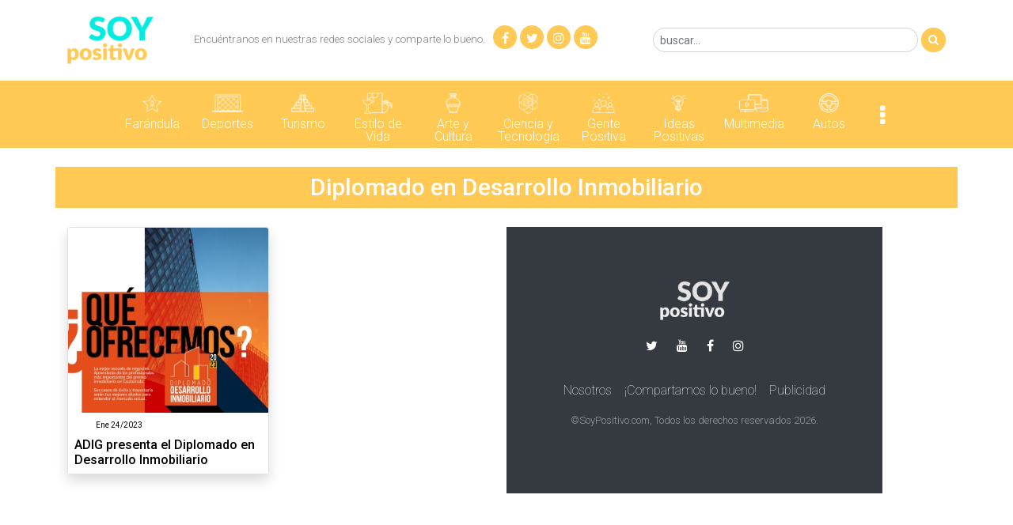

--- FILE ---
content_type: text/html; charset=UTF-8
request_url: https://www.soypositivo.com/tag/diplomado-en-desarrollo-inmobiliario/
body_size: 9660
content:
<!doctype html>
<html lang="es">
<head>
	<meta charset="UTF-8">
	<meta name="viewport" content="width=device-width, initial-scale=1">
	<link rel="profile" href="https://gmpg.org/xfn/11">
	
	<link rel="stylesheet" href="https://cdnjs.cloudflare.com/ajax/libs/twitter-bootstrap/4.4.1/css/bootstrap.min.css">
    <link rel="stylesheet" href="https://fonts.googleapis.com/css?family=Roboto:100,300,400,500,700">
    <link rel="stylesheet" href="//cdnjs.cloudflare.com/ajax/libs/font-awesome/5.12.1/css/fontawesome.min.css">
    <link rel="stylesheet" href="//cdnjs.cloudflare.com/ajax/libs/font-awesome/4.7.0/css/font-awesome.min.css">
    <link rel="stylesheet" href="//maxcdn.icons8.com/fonts/line-awesome/1.1/css/line-awesome.min.css">
    <link rel="stylesheet" href="//cdnjs.cloudflare.com/ajax/libs/simple-line-icons/2.4.1/css/simple-line-icons.min.css">
	<link rel="stylesheet" href="//cdnjs.cloudflare.com/ajax/libs/ekko-lightbox/5.3.0/ekko-lightbox.css">

	<meta name='robots' content='index, follow, max-image-preview:large, max-snippet:-1, max-video-preview:-1' />
	<style>img:is([sizes="auto" i], [sizes^="auto," i]) { contain-intrinsic-size: 3000px 1500px }</style>
	
	<!-- This site is optimized with the Yoast SEO plugin v19.6.1 - https://yoast.com/wordpress/plugins/seo/ -->
	<title>Diplomado en Desarrollo Inmobiliario Archivos - Soy Positivo</title>
	<link rel="canonical" href="https://www.soypositivo.com/tag/diplomado-en-desarrollo-inmobiliario/" />
	<meta property="og:locale" content="es_ES" />
	<meta property="og:type" content="article" />
	<meta property="og:title" content="Diplomado en Desarrollo Inmobiliario Archivos - Soy Positivo" />
	<meta property="og:url" content="https://www.soypositivo.com/tag/diplomado-en-desarrollo-inmobiliario/" />
	<meta property="og:site_name" content="Soy Positivo" />
	<meta property="og:image" content="https://www.soypositivo.com/wp-content/uploads/2020/03/80879531_2773777475994114_839019546286227456_o-1.png" />
	<meta property="og:image:width" content="1920" />
	<meta property="og:image:height" content="1080" />
	<meta property="og:image:type" content="image/png" />
	<meta name="twitter:card" content="summary_large_image" />
	<meta name="twitter:site" content="@soypositiivo_" />
	<script type="application/ld+json" class="yoast-schema-graph">{"@context":"https://schema.org","@graph":[{"@type":"CollectionPage","@id":"https://www.soypositivo.com/tag/diplomado-en-desarrollo-inmobiliario/","url":"https://www.soypositivo.com/tag/diplomado-en-desarrollo-inmobiliario/","name":"Diplomado en Desarrollo Inmobiliario Archivos - Soy Positivo","isPartOf":{"@id":"https://www.soypositivo.com/#website"},"breadcrumb":{"@id":"https://www.soypositivo.com/tag/diplomado-en-desarrollo-inmobiliario/#breadcrumb"},"inLanguage":"es"},{"@type":"BreadcrumbList","@id":"https://www.soypositivo.com/tag/diplomado-en-desarrollo-inmobiliario/#breadcrumb","itemListElement":[{"@type":"ListItem","position":1,"name":"Home","item":"https://www.soypositivo.com/"},{"@type":"ListItem","position":2,"name":"Diplomado en Desarrollo Inmobiliario"}]},{"@type":"WebSite","@id":"https://www.soypositivo.com/#website","url":"https://www.soypositivo.com/","name":"Soy Positivo","description":"Todo lo bueno y positivo de Guatemala y al rededor del mundo.","publisher":{"@id":"https://www.soypositivo.com/#organization"},"potentialAction":[{"@type":"SearchAction","target":{"@type":"EntryPoint","urlTemplate":"https://www.soypositivo.com/?s={search_term_string}"},"query-input":"required name=search_term_string"}],"inLanguage":"es"},{"@type":"Organization","@id":"https://www.soypositivo.com/#organization","name":"Soy Positivo","url":"https://www.soypositivo.com/","sameAs":["https://instagram.com/soypositivooficial?utm_source=ig_profile_share&amp;amp;amp;igshid=x6dknrqedw7x","https://www.youtube.com/channel/UCsC6chLELQbwa4Tzy_yGCgA?view_as=subscriber","https://www.facebook.com/soypositivooficial/","https://twitter.com/soypositiivo_"],"logo":{"@type":"ImageObject","inLanguage":"es","@id":"https://www.soypositivo.com/#/schema/logo/image/","url":"https://www.soypositivo.com/wp-content/uploads/2019/02/icono-pagina.png","contentUrl":"https://www.soypositivo.com/wp-content/uploads/2019/02/icono-pagina.png","width":512,"height":512,"caption":"Soy Positivo"},"image":{"@id":"https://www.soypositivo.com/#/schema/logo/image/"}}]}</script>
	<!-- / Yoast SEO plugin. -->


<link rel='dns-prefetch' href='//pagead2.googlesyndication.com' />
<link rel="alternate" type="application/rss+xml" title="Soy Positivo &raquo; Feed" href="https://www.soypositivo.com/feed/" />
<link rel="alternate" type="application/rss+xml" title="Soy Positivo &raquo; RSS de los comentarios" href="https://www.soypositivo.com/comments/feed/" />
<link rel="alternate" type="application/rss+xml" title="Soy Positivo &raquo; Diplomado en Desarrollo Inmobiliario RSS de la etiqueta" href="https://www.soypositivo.com/tag/diplomado-en-desarrollo-inmobiliario/feed/" />
<script type="5e1a3e72e58f21170a7a69a9-text/javascript">
/* <![CDATA[ */
window._wpemojiSettings = {"baseUrl":"https:\/\/s.w.org\/images\/core\/emoji\/16.0.1\/72x72\/","ext":".png","svgUrl":"https:\/\/s.w.org\/images\/core\/emoji\/16.0.1\/svg\/","svgExt":".svg","source":{"concatemoji":"https:\/\/www.soypositivo.com\/wp-includes\/js\/wp-emoji-release.min.js?ver=6.8.3"}};
/*! This file is auto-generated */
!function(s,n){var o,i,e;function c(e){try{var t={supportTests:e,timestamp:(new Date).valueOf()};sessionStorage.setItem(o,JSON.stringify(t))}catch(e){}}function p(e,t,n){e.clearRect(0,0,e.canvas.width,e.canvas.height),e.fillText(t,0,0);var t=new Uint32Array(e.getImageData(0,0,e.canvas.width,e.canvas.height).data),a=(e.clearRect(0,0,e.canvas.width,e.canvas.height),e.fillText(n,0,0),new Uint32Array(e.getImageData(0,0,e.canvas.width,e.canvas.height).data));return t.every(function(e,t){return e===a[t]})}function u(e,t){e.clearRect(0,0,e.canvas.width,e.canvas.height),e.fillText(t,0,0);for(var n=e.getImageData(16,16,1,1),a=0;a<n.data.length;a++)if(0!==n.data[a])return!1;return!0}function f(e,t,n,a){switch(t){case"flag":return n(e,"\ud83c\udff3\ufe0f\u200d\u26a7\ufe0f","\ud83c\udff3\ufe0f\u200b\u26a7\ufe0f")?!1:!n(e,"\ud83c\udde8\ud83c\uddf6","\ud83c\udde8\u200b\ud83c\uddf6")&&!n(e,"\ud83c\udff4\udb40\udc67\udb40\udc62\udb40\udc65\udb40\udc6e\udb40\udc67\udb40\udc7f","\ud83c\udff4\u200b\udb40\udc67\u200b\udb40\udc62\u200b\udb40\udc65\u200b\udb40\udc6e\u200b\udb40\udc67\u200b\udb40\udc7f");case"emoji":return!a(e,"\ud83e\udedf")}return!1}function g(e,t,n,a){var r="undefined"!=typeof WorkerGlobalScope&&self instanceof WorkerGlobalScope?new OffscreenCanvas(300,150):s.createElement("canvas"),o=r.getContext("2d",{willReadFrequently:!0}),i=(o.textBaseline="top",o.font="600 32px Arial",{});return e.forEach(function(e){i[e]=t(o,e,n,a)}),i}function t(e){var t=s.createElement("script");t.src=e,t.defer=!0,s.head.appendChild(t)}"undefined"!=typeof Promise&&(o="wpEmojiSettingsSupports",i=["flag","emoji"],n.supports={everything:!0,everythingExceptFlag:!0},e=new Promise(function(e){s.addEventListener("DOMContentLoaded",e,{once:!0})}),new Promise(function(t){var n=function(){try{var e=JSON.parse(sessionStorage.getItem(o));if("object"==typeof e&&"number"==typeof e.timestamp&&(new Date).valueOf()<e.timestamp+604800&&"object"==typeof e.supportTests)return e.supportTests}catch(e){}return null}();if(!n){if("undefined"!=typeof Worker&&"undefined"!=typeof OffscreenCanvas&&"undefined"!=typeof URL&&URL.createObjectURL&&"undefined"!=typeof Blob)try{var e="postMessage("+g.toString()+"("+[JSON.stringify(i),f.toString(),p.toString(),u.toString()].join(",")+"));",a=new Blob([e],{type:"text/javascript"}),r=new Worker(URL.createObjectURL(a),{name:"wpTestEmojiSupports"});return void(r.onmessage=function(e){c(n=e.data),r.terminate(),t(n)})}catch(e){}c(n=g(i,f,p,u))}t(n)}).then(function(e){for(var t in e)n.supports[t]=e[t],n.supports.everything=n.supports.everything&&n.supports[t],"flag"!==t&&(n.supports.everythingExceptFlag=n.supports.everythingExceptFlag&&n.supports[t]);n.supports.everythingExceptFlag=n.supports.everythingExceptFlag&&!n.supports.flag,n.DOMReady=!1,n.readyCallback=function(){n.DOMReady=!0}}).then(function(){return e}).then(function(){var e;n.supports.everything||(n.readyCallback(),(e=n.source||{}).concatemoji?t(e.concatemoji):e.wpemoji&&e.twemoji&&(t(e.twemoji),t(e.wpemoji)))}))}((window,document),window._wpemojiSettings);
/* ]]> */
</script>
<style id='wp-emoji-styles-inline-css' type='text/css'>

	img.wp-smiley, img.emoji {
		display: inline !important;
		border: none !important;
		box-shadow: none !important;
		height: 1em !important;
		width: 1em !important;
		margin: 0 0.07em !important;
		vertical-align: -0.1em !important;
		background: none !important;
		padding: 0 !important;
	}
</style>
<link rel='stylesheet' id='wp-block-library-css' href='https://www.soypositivo.com/wp-includes/css/dist/block-library/style.min.css?ver=6.8.3' type='text/css' media='all' />
<style id='classic-theme-styles-inline-css' type='text/css'>
/*! This file is auto-generated */
.wp-block-button__link{color:#fff;background-color:#32373c;border-radius:9999px;box-shadow:none;text-decoration:none;padding:calc(.667em + 2px) calc(1.333em + 2px);font-size:1.125em}.wp-block-file__button{background:#32373c;color:#fff;text-decoration:none}
</style>
<link rel='stylesheet' id='block-gallery-frontend-css' href='https://www.soypositivo.com/wp-content/plugins/block-gallery/dist/blocks.style.build.css?ver=1.1.6' type='text/css' media='all' />
<style id='global-styles-inline-css' type='text/css'>
:root{--wp--preset--aspect-ratio--square: 1;--wp--preset--aspect-ratio--4-3: 4/3;--wp--preset--aspect-ratio--3-4: 3/4;--wp--preset--aspect-ratio--3-2: 3/2;--wp--preset--aspect-ratio--2-3: 2/3;--wp--preset--aspect-ratio--16-9: 16/9;--wp--preset--aspect-ratio--9-16: 9/16;--wp--preset--color--black: #000000;--wp--preset--color--cyan-bluish-gray: #abb8c3;--wp--preset--color--white: #ffffff;--wp--preset--color--pale-pink: #f78da7;--wp--preset--color--vivid-red: #cf2e2e;--wp--preset--color--luminous-vivid-orange: #ff6900;--wp--preset--color--luminous-vivid-amber: #fcb900;--wp--preset--color--light-green-cyan: #7bdcb5;--wp--preset--color--vivid-green-cyan: #00d084;--wp--preset--color--pale-cyan-blue: #8ed1fc;--wp--preset--color--vivid-cyan-blue: #0693e3;--wp--preset--color--vivid-purple: #9b51e0;--wp--preset--gradient--vivid-cyan-blue-to-vivid-purple: linear-gradient(135deg,rgba(6,147,227,1) 0%,rgb(155,81,224) 100%);--wp--preset--gradient--light-green-cyan-to-vivid-green-cyan: linear-gradient(135deg,rgb(122,220,180) 0%,rgb(0,208,130) 100%);--wp--preset--gradient--luminous-vivid-amber-to-luminous-vivid-orange: linear-gradient(135deg,rgba(252,185,0,1) 0%,rgba(255,105,0,1) 100%);--wp--preset--gradient--luminous-vivid-orange-to-vivid-red: linear-gradient(135deg,rgba(255,105,0,1) 0%,rgb(207,46,46) 100%);--wp--preset--gradient--very-light-gray-to-cyan-bluish-gray: linear-gradient(135deg,rgb(238,238,238) 0%,rgb(169,184,195) 100%);--wp--preset--gradient--cool-to-warm-spectrum: linear-gradient(135deg,rgb(74,234,220) 0%,rgb(151,120,209) 20%,rgb(207,42,186) 40%,rgb(238,44,130) 60%,rgb(251,105,98) 80%,rgb(254,248,76) 100%);--wp--preset--gradient--blush-light-purple: linear-gradient(135deg,rgb(255,206,236) 0%,rgb(152,150,240) 100%);--wp--preset--gradient--blush-bordeaux: linear-gradient(135deg,rgb(254,205,165) 0%,rgb(254,45,45) 50%,rgb(107,0,62) 100%);--wp--preset--gradient--luminous-dusk: linear-gradient(135deg,rgb(255,203,112) 0%,rgb(199,81,192) 50%,rgb(65,88,208) 100%);--wp--preset--gradient--pale-ocean: linear-gradient(135deg,rgb(255,245,203) 0%,rgb(182,227,212) 50%,rgb(51,167,181) 100%);--wp--preset--gradient--electric-grass: linear-gradient(135deg,rgb(202,248,128) 0%,rgb(113,206,126) 100%);--wp--preset--gradient--midnight: linear-gradient(135deg,rgb(2,3,129) 0%,rgb(40,116,252) 100%);--wp--preset--font-size--small: 13px;--wp--preset--font-size--medium: 20px;--wp--preset--font-size--large: 36px;--wp--preset--font-size--x-large: 42px;--wp--preset--spacing--20: 0.44rem;--wp--preset--spacing--30: 0.67rem;--wp--preset--spacing--40: 1rem;--wp--preset--spacing--50: 1.5rem;--wp--preset--spacing--60: 2.25rem;--wp--preset--spacing--70: 3.38rem;--wp--preset--spacing--80: 5.06rem;--wp--preset--shadow--natural: 6px 6px 9px rgba(0, 0, 0, 0.2);--wp--preset--shadow--deep: 12px 12px 50px rgba(0, 0, 0, 0.4);--wp--preset--shadow--sharp: 6px 6px 0px rgba(0, 0, 0, 0.2);--wp--preset--shadow--outlined: 6px 6px 0px -3px rgba(255, 255, 255, 1), 6px 6px rgba(0, 0, 0, 1);--wp--preset--shadow--crisp: 6px 6px 0px rgba(0, 0, 0, 1);}:where(.is-layout-flex){gap: 0.5em;}:where(.is-layout-grid){gap: 0.5em;}body .is-layout-flex{display: flex;}.is-layout-flex{flex-wrap: wrap;align-items: center;}.is-layout-flex > :is(*, div){margin: 0;}body .is-layout-grid{display: grid;}.is-layout-grid > :is(*, div){margin: 0;}:where(.wp-block-columns.is-layout-flex){gap: 2em;}:where(.wp-block-columns.is-layout-grid){gap: 2em;}:where(.wp-block-post-template.is-layout-flex){gap: 1.25em;}:where(.wp-block-post-template.is-layout-grid){gap: 1.25em;}.has-black-color{color: var(--wp--preset--color--black) !important;}.has-cyan-bluish-gray-color{color: var(--wp--preset--color--cyan-bluish-gray) !important;}.has-white-color{color: var(--wp--preset--color--white) !important;}.has-pale-pink-color{color: var(--wp--preset--color--pale-pink) !important;}.has-vivid-red-color{color: var(--wp--preset--color--vivid-red) !important;}.has-luminous-vivid-orange-color{color: var(--wp--preset--color--luminous-vivid-orange) !important;}.has-luminous-vivid-amber-color{color: var(--wp--preset--color--luminous-vivid-amber) !important;}.has-light-green-cyan-color{color: var(--wp--preset--color--light-green-cyan) !important;}.has-vivid-green-cyan-color{color: var(--wp--preset--color--vivid-green-cyan) !important;}.has-pale-cyan-blue-color{color: var(--wp--preset--color--pale-cyan-blue) !important;}.has-vivid-cyan-blue-color{color: var(--wp--preset--color--vivid-cyan-blue) !important;}.has-vivid-purple-color{color: var(--wp--preset--color--vivid-purple) !important;}.has-black-background-color{background-color: var(--wp--preset--color--black) !important;}.has-cyan-bluish-gray-background-color{background-color: var(--wp--preset--color--cyan-bluish-gray) !important;}.has-white-background-color{background-color: var(--wp--preset--color--white) !important;}.has-pale-pink-background-color{background-color: var(--wp--preset--color--pale-pink) !important;}.has-vivid-red-background-color{background-color: var(--wp--preset--color--vivid-red) !important;}.has-luminous-vivid-orange-background-color{background-color: var(--wp--preset--color--luminous-vivid-orange) !important;}.has-luminous-vivid-amber-background-color{background-color: var(--wp--preset--color--luminous-vivid-amber) !important;}.has-light-green-cyan-background-color{background-color: var(--wp--preset--color--light-green-cyan) !important;}.has-vivid-green-cyan-background-color{background-color: var(--wp--preset--color--vivid-green-cyan) !important;}.has-pale-cyan-blue-background-color{background-color: var(--wp--preset--color--pale-cyan-blue) !important;}.has-vivid-cyan-blue-background-color{background-color: var(--wp--preset--color--vivid-cyan-blue) !important;}.has-vivid-purple-background-color{background-color: var(--wp--preset--color--vivid-purple) !important;}.has-black-border-color{border-color: var(--wp--preset--color--black) !important;}.has-cyan-bluish-gray-border-color{border-color: var(--wp--preset--color--cyan-bluish-gray) !important;}.has-white-border-color{border-color: var(--wp--preset--color--white) !important;}.has-pale-pink-border-color{border-color: var(--wp--preset--color--pale-pink) !important;}.has-vivid-red-border-color{border-color: var(--wp--preset--color--vivid-red) !important;}.has-luminous-vivid-orange-border-color{border-color: var(--wp--preset--color--luminous-vivid-orange) !important;}.has-luminous-vivid-amber-border-color{border-color: var(--wp--preset--color--luminous-vivid-amber) !important;}.has-light-green-cyan-border-color{border-color: var(--wp--preset--color--light-green-cyan) !important;}.has-vivid-green-cyan-border-color{border-color: var(--wp--preset--color--vivid-green-cyan) !important;}.has-pale-cyan-blue-border-color{border-color: var(--wp--preset--color--pale-cyan-blue) !important;}.has-vivid-cyan-blue-border-color{border-color: var(--wp--preset--color--vivid-cyan-blue) !important;}.has-vivid-purple-border-color{border-color: var(--wp--preset--color--vivid-purple) !important;}.has-vivid-cyan-blue-to-vivid-purple-gradient-background{background: var(--wp--preset--gradient--vivid-cyan-blue-to-vivid-purple) !important;}.has-light-green-cyan-to-vivid-green-cyan-gradient-background{background: var(--wp--preset--gradient--light-green-cyan-to-vivid-green-cyan) !important;}.has-luminous-vivid-amber-to-luminous-vivid-orange-gradient-background{background: var(--wp--preset--gradient--luminous-vivid-amber-to-luminous-vivid-orange) !important;}.has-luminous-vivid-orange-to-vivid-red-gradient-background{background: var(--wp--preset--gradient--luminous-vivid-orange-to-vivid-red) !important;}.has-very-light-gray-to-cyan-bluish-gray-gradient-background{background: var(--wp--preset--gradient--very-light-gray-to-cyan-bluish-gray) !important;}.has-cool-to-warm-spectrum-gradient-background{background: var(--wp--preset--gradient--cool-to-warm-spectrum) !important;}.has-blush-light-purple-gradient-background{background: var(--wp--preset--gradient--blush-light-purple) !important;}.has-blush-bordeaux-gradient-background{background: var(--wp--preset--gradient--blush-bordeaux) !important;}.has-luminous-dusk-gradient-background{background: var(--wp--preset--gradient--luminous-dusk) !important;}.has-pale-ocean-gradient-background{background: var(--wp--preset--gradient--pale-ocean) !important;}.has-electric-grass-gradient-background{background: var(--wp--preset--gradient--electric-grass) !important;}.has-midnight-gradient-background{background: var(--wp--preset--gradient--midnight) !important;}.has-small-font-size{font-size: var(--wp--preset--font-size--small) !important;}.has-medium-font-size{font-size: var(--wp--preset--font-size--medium) !important;}.has-large-font-size{font-size: var(--wp--preset--font-size--large) !important;}.has-x-large-font-size{font-size: var(--wp--preset--font-size--x-large) !important;}
:where(.wp-block-post-template.is-layout-flex){gap: 1.25em;}:where(.wp-block-post-template.is-layout-grid){gap: 1.25em;}
:where(.wp-block-columns.is-layout-flex){gap: 2em;}:where(.wp-block-columns.is-layout-grid){gap: 2em;}
:root :where(.wp-block-pullquote){font-size: 1.5em;line-height: 1.6;}
</style>
<link rel='stylesheet' id='soypositivo-style-css' href='https://www.soypositivo.com/wp-content/themes/soypositivo/style.css?ver=6.8.3' type='text/css' media='all' />
<link rel='stylesheet' id='soypositivo-template-css' href='https://www.soypositivo.com/wp-content/themes/soypositivo/assets/css/template.css?ver=20200323' type='text/css' media='all' />
<script type="5e1a3e72e58f21170a7a69a9-text/javascript" src="https://www.soypositivo.com/wp-includes/js/jquery/jquery.min.js?ver=3.7.1" id="jquery-core-js"></script>
<script type="5e1a3e72e58f21170a7a69a9-text/javascript" src="https://www.soypositivo.com/wp-includes/js/jquery/jquery-migrate.min.js?ver=3.4.1" id="jquery-migrate-js"></script>
<script type="5e1a3e72e58f21170a7a69a9-text/javascript" src="https://www.soypositivo.com/wp-content/themes/soypositivo/assets/js/scripts.js?ver=20200318" id="soypositivo-scripts-js"></script>
<script type="5e1a3e72e58f21170a7a69a9-text/javascript" src="https://www.soypositivo.com/wp-content/themes/soypositivo/assets/js/gallery.js?ver=20200311" id="soypositivo-gallery-js"></script>
<script type="5e1a3e72e58f21170a7a69a9-text/javascript" id="soypositivo-loadmore-js-extra">
/* <![CDATA[ */
var sp_loadmore_params = {"ajaxurl":"https:\/\/www.soypositivo.com\/wp-admin\/admin-ajax.php","posts":"{\"tag\":\"diplomado-en-desarrollo-inmobiliario\",\"error\":\"\",\"m\":\"\",\"p\":0,\"post_parent\":\"\",\"subpost\":\"\",\"subpost_id\":\"\",\"attachment\":\"\",\"attachment_id\":0,\"name\":\"\",\"pagename\":\"\",\"page_id\":0,\"second\":\"\",\"minute\":\"\",\"hour\":\"\",\"day\":0,\"monthnum\":0,\"year\":0,\"w\":0,\"category_name\":\"\",\"cat\":\"\",\"tag_id\":13938,\"author\":\"\",\"author_name\":\"\",\"feed\":\"\",\"tb\":\"\",\"paged\":0,\"meta_key\":\"\",\"meta_value\":\"\",\"preview\":\"\",\"s\":\"\",\"sentence\":\"\",\"title\":\"\",\"fields\":\"all\",\"menu_order\":\"\",\"embed\":\"\",\"category__in\":[],\"category__not_in\":[],\"category__and\":[],\"post__in\":[],\"post__not_in\":[],\"post_name__in\":[],\"tag__in\":[],\"tag__not_in\":[],\"tag__and\":[],\"tag_slug__in\":[\"diplomado-en-desarrollo-inmobiliario\"],\"tag_slug__and\":[],\"post_parent__in\":[],\"post_parent__not_in\":[],\"author__in\":[],\"author__not_in\":[],\"search_columns\":[],\"ignore_sticky_posts\":false,\"suppress_filters\":false,\"cache_results\":true,\"update_post_term_cache\":true,\"update_menu_item_cache\":false,\"lazy_load_term_meta\":true,\"update_post_meta_cache\":true,\"post_type\":\"\",\"posts_per_page\":10,\"nopaging\":false,\"comments_per_page\":\"50\",\"no_found_rows\":false,\"order\":\"DESC\"}","is_single":"","is_search":"","single_id":"0","category_id":"0","search_s":"","current_page":"1","max_page":"1"};
/* ]]> */
</script>
<script type="5e1a3e72e58f21170a7a69a9-text/javascript" src="https://www.soypositivo.com/wp-content/themes/soypositivo/assets/js/loadmore.js?ver=20200311" id="soypositivo-loadmore-js"></script>
<link rel="https://api.w.org/" href="https://www.soypositivo.com/wp-json/" /><link rel="alternate" title="JSON" type="application/json" href="https://www.soypositivo.com/wp-json/wp/v2/tags/13938" /><link rel="EditURI" type="application/rsd+xml" title="RSD" href="https://www.soypositivo.com/xmlrpc.php?rsd" />
<meta name="generator" content="WordPress 6.8.3" />
<meta name="generator" content="Site Kit by Google 1.83.0" /><script async src="//pagead2.googlesyndication.com/pagead/js/adsbygoogle.js" type="5e1a3e72e58f21170a7a69a9-text/javascript"></script>
<script type="5e1a3e72e58f21170a7a69a9-text/javascript">
  (adsbygoogle = window.adsbygoogle || []).push({
    google_ad_client: "ca-pub-8814443769245458",
    enable_page_level_ads: true
  });
</script>
<script type="5e1a3e72e58f21170a7a69a9-text/javascript">
  (adsbygoogle = window.adsbygoogle || []).push({
    google_ad_client: "ca-pub-8814443769245458",
    enable_page_level_ads: true
  });
</script>
<!-- Global site tag (gtag.js) - Google Analytics -->
<script async src="https://www.googletagmanager.com/gtag/js?id=UA-162127527-1" type="5e1a3e72e58f21170a7a69a9-text/javascript"></script>
<script type="5e1a3e72e58f21170a7a69a9-text/javascript">
  window.dataLayer = window.dataLayer || [];
  function gtag(){dataLayer.push(arguments);}
  gtag('js', new Date());

  gtag('config', 'UA-162127527-1');
</script>
<script data-ad-client="ca-pub-8900610961457385" async src="https://pagead2.googlesyndication.com/pagead/js/adsbygoogle.js" type="5e1a3e72e58f21170a7a69a9-text/javascript"></script>
<script data-ad-client="ca-pub-8900610961457385" async src="https://pagead2.googlesyndication.com/pagead/js/adsbygoogle.js" type="5e1a3e72e58f21170a7a69a9-text/javascript"></script>
<!-- Google AdSense snippet added by Site Kit -->
<meta name="google-adsense-platform-account" content="ca-host-pub-2644536267352236">
<meta name="google-adsense-platform-domain" content="sitekit.withgoogle.com">
<!-- End Google AdSense snippet added by Site Kit -->

<!-- Google AdSense snippet added by Site Kit -->
<script type="5e1a3e72e58f21170a7a69a9-text/javascript" async="async" src="https://pagead2.googlesyndication.com/pagead/js/adsbygoogle.js?client=ca-pub-8900610961457385" crossorigin="anonymous"></script>

<!-- End Google AdSense snippet added by Site Kit -->
<link rel="icon" href="https://www.soypositivo.com/wp-content/uploads/2019/02/cropped-icono-pagina-32x32.png" sizes="32x32" />
<link rel="icon" href="https://www.soypositivo.com/wp-content/uploads/2019/02/cropped-icono-pagina-192x192.png" sizes="192x192" />
<link rel="apple-touch-icon" href="https://www.soypositivo.com/wp-content/uploads/2019/02/cropped-icono-pagina-180x180.png" />
<meta name="msapplication-TileImage" content="https://www.soypositivo.com/wp-content/uploads/2019/02/cropped-icono-pagina-270x270.png" />
</head>

<body class="archive tag tag-diplomado-en-desarrollo-inmobiliario tag-13938 wp-theme-soypositivo hfeed no-sidebar">
	
	<header >
    <nav class="navbar navbar-light navbar-expand-md" style="background-color: #fff;">
        <div class="container">
    		<a class="navbar-brand" href="https://www.soypositivo.com/">
				<img id="logo" class="pt-md-2 pb-md-2" alt="Logo Soy Positivo" src="https://www.soypositivo.com/wp-content/themes/soypositivo/assets/images/logo.png" width="80%">
    		</a>
    		<button data-toggle="collapse" data-target="#navcol-3" class="navbar-toggler" id="btn-nav-col-3">
    			<span class="sr-only">Toggle navigation</span>
    			<i class="la la-search"></i>
    		</button>
        <div
                class="collapse navbar-collapse" id="navcol-1">
                <ul class="nav navbar-nav mr-auto">
                    <li class="nav-item d-none d-sm-none d-md-none d-lg-inline-block" role="presentation">
                    	<span class="nav-link font-weight-light intro-text">Encuéntranos en nuestras redes sociales y comparte lo bueno.</span>
                    </li>
                    <li class="nav-item d-inline-flex d-sm-inline-flex mb-2 mr-2" role="presentation">
                    	<a class="nav-link fa-redes head" target="_blank" href="https://www.facebook.com/soypositivooficial/"><i class="fa fa-facebook"></i></a>
                    	<a class="nav-link fa-redes head" target="_blank" href="https://twitter.com/SoyPositivo_"><i class="fa fa-twitter"></i></a>
                    	<a class="nav-link fa-redes head" target="_blank" href="https://www.instagram.com/soypositivooficial/"><i class="fa fa-instagram"></i></a>
                    	<a class="nav-link fa-redes head" target="_blank" href="https://www.youtube.com/channel/UCsC6chLELQbwa4Tzy_yGCgA"><i class="fa fa-youtube"></i></a>
                    </li>
                </ul>
        </div>
        <div class="collapse navbar-collapse" id="navcol-3">
            <ul class="nav navbar-nav ml-auto">
                <li class="nav-item" role="presentation">
                	                	<form action="https://www.soypositivo.com">
                    <div class="input-group input-group-sm">

                    		<input class="form-control input-buscar" name="s" value="" type="text" placeholder="buscar...">
	                        <div class="input-group-append d-none d-sm-none d-md-inline-block">
	                        	<button class="btn btn-outline-link btn-search" type="submit">
	                        		<i class="fa fa-search"></i>
	                        	</button>
	                        </div>
                    </div>
                  </form>
                </li>
            </ul>
        </div>
        </div>
    </nav>
    <nav class="navbar navbar-light navbar-expand-lg text-white nav-secciones m-0 p-0">
        <div class="container-fluid">
        	<button data-toggle="collapse" class="navbar-toggler" data-target="#navcol-2" id="btn-nav-col-2" onclick="if (!window.__cfRLUnblockHandlers) return false; clickedIt()" data-cf-modified-5e1a3e72e58f21170a7a69a9-="">
        		<span class="sr-only">Toggle navigation</span>
        		<i class="la la-bars pr-2"></i><span>MENÚ&nbsp;</span>
        	</button>
            <div class="collapse navbar-collapse"
                id="navcol-2">
                <ul class="nav navbar-nav d-flex d-sm-flex d-md-flex d-lg-flex d-xl-flex mx-auto align-items-xl-center">
                	
                							    
						  
						    <li class="nav-item" style="" role="presentation" onmouseover="if (!window.__cfRLUnblockHandlers) return false; this.style.backgroundColor='#b981ff'" onmouseout="if (!window.__cfRLUnblockHandlers) return false; this.style.backgroundColor=''" data-cf-modified-5e1a3e72e58f21170a7a69a9-="">
						    	<a class="nav-link" href="https://www.soypositivo.com/farandula/">
							    	<img class="d-block" src="https://www.soypositivo.com/wp-content/uploads/2018/07/Objeto-inteligente-vectorial1.png" alt="Farándula">
							    	<span class="d-block">Farándula</span>
						    	</a>
						    </li>
						    
						    						    
						  
						    <li class="nav-item" style="" role="presentation" onmouseover="if (!window.__cfRLUnblockHandlers) return false; this.style.backgroundColor='#fc355f'" onmouseout="if (!window.__cfRLUnblockHandlers) return false; this.style.backgroundColor=''" data-cf-modified-5e1a3e72e58f21170a7a69a9-="">
						    	<a class="nav-link" href="https://www.soypositivo.com/deportes/">
							    	<img class="d-block" src="https://www.soypositivo.com/wp-content/uploads/2018/07/Objeto-inteligente-vectorial1-1.png" alt="Deportes">
							    	<span class="d-block">Deportes</span>
						    	</a>
						    </li>
						    
						    						    
						  
						    <li class="nav-item" style="" role="presentation" onmouseover="if (!window.__cfRLUnblockHandlers) return false; this.style.backgroundColor='#fbb03b'" onmouseout="if (!window.__cfRLUnblockHandlers) return false; this.style.backgroundColor=''" data-cf-modified-5e1a3e72e58f21170a7a69a9-="">
						    	<a class="nav-link" href="https://www.soypositivo.com/turismo/">
							    	<img class="d-block" src="https://www.soypositivo.com/wp-content/uploads/2018/07/Icono-Turismo3_03.png" alt="Turismo">
							    	<span class="d-block">Turismo</span>
						    	</a>
						    </li>
						    
						    						    
						  
						    <li class="nav-item" style="" role="presentation" onmouseover="if (!window.__cfRLUnblockHandlers) return false; this.style.backgroundColor='#2cabff'" onmouseout="if (!window.__cfRLUnblockHandlers) return false; this.style.backgroundColor=''" data-cf-modified-5e1a3e72e58f21170a7a69a9-="">
						    	<a class="nav-link" href="https://www.soypositivo.com/estilo-de-vida/">
							    	<img class="d-block" src="https://www.soypositivo.com/wp-content/uploads/2018/07/Objeto-inteligente-vectorial3-1.png" alt="Estilo de Vida">
							    	<span class="d-block">Estilo de Vida</span>
						    	</a>
						    </li>
						    
						    						    
						  
						    <li class="nav-item" style="" role="presentation" onmouseover="if (!window.__cfRLUnblockHandlers) return false; this.style.backgroundColor='#ffbd3a'" onmouseout="if (!window.__cfRLUnblockHandlers) return false; this.style.backgroundColor=''" data-cf-modified-5e1a3e72e58f21170a7a69a9-="">
						    	<a class="nav-link" href="https://www.soypositivo.com/arte-y-cultura/">
							    	<img class="d-block" src="https://www.soypositivo.com/wp-content/uploads/2018/07/Objeto-inteligente-vectorial4-1.png" alt="Arte y Cultura">
							    	<span class="d-block">Arte y Cultura</span>
						    	</a>
						    </li>
						    
						    						    
						  
						    <li class="nav-item" style="" role="presentation" onmouseover="if (!window.__cfRLUnblockHandlers) return false; this.style.backgroundColor='#14cd51'" onmouseout="if (!window.__cfRLUnblockHandlers) return false; this.style.backgroundColor=''" data-cf-modified-5e1a3e72e58f21170a7a69a9-="">
						    	<a class="nav-link" href="https://www.soypositivo.com/ciencia-y-tecnologia/">
							    	<img class="d-block" src="https://www.soypositivo.com/wp-content/uploads/2018/07/Objeto-inteligente-vectorial5-1.png" alt="Ciencia y Tecnología">
							    	<span class="d-block">Ciencia y Tecnología</span>
						    	</a>
						    </li>
						    
						    						    
						  
						    <li class="nav-item" style="" role="presentation" onmouseover="if (!window.__cfRLUnblockHandlers) return false; this.style.backgroundColor='#0dcabc'" onmouseout="if (!window.__cfRLUnblockHandlers) return false; this.style.backgroundColor=''" data-cf-modified-5e1a3e72e58f21170a7a69a9-="">
						    	<a class="nav-link" href="https://www.soypositivo.com/gente-positiva/">
							    	<img class="d-block" src="https://www.soypositivo.com/wp-content/uploads/2018/07/Objeto-inteligente-vectorial6-1.png" alt="Gente Positiva">
							    	<span class="d-block">Gente Positiva</span>
						    	</a>
						    </li>
						    
						    						    
						  
						    <li class="nav-item" style="" role="presentation" onmouseover="if (!window.__cfRLUnblockHandlers) return false; this.style.backgroundColor='#dfc90d'" onmouseout="if (!window.__cfRLUnblockHandlers) return false; this.style.backgroundColor=''" data-cf-modified-5e1a3e72e58f21170a7a69a9-="">
						    	<a class="nav-link" href="https://www.soypositivo.com/ideas-positivas/">
							    	<img class="d-block" src="https://www.soypositivo.com/wp-content/uploads/2018/07/Objeto-inteligente-vectorial7-1.png" alt="Ideas Positivas">
							    	<span class="d-block">Ideas Positivas</span>
						    	</a>
						    </li>
						    
						    						    
						  
						    <li class="nav-item" style="" role="presentation" onmouseover="if (!window.__cfRLUnblockHandlers) return false; this.style.backgroundColor='#a40329'" onmouseout="if (!window.__cfRLUnblockHandlers) return false; this.style.backgroundColor=''" data-cf-modified-5e1a3e72e58f21170a7a69a9-="">
						    	<a class="nav-link" href="https://www.soypositivo.com/multimedia/">
							    	<img class="d-block" src="https://www.soypositivo.com/wp-content/uploads/2018/07/Objeto-inteligente-vectorial8-1.png" alt="Multimedia">
							    	<span class="d-block">Multimedia</span>
						    	</a>
						    </li>
						    
						    						    
						  
						    <li class="nav-item" style="" role="presentation" onmouseover="if (!window.__cfRLUnblockHandlers) return false; this.style.backgroundColor='#19428e'" onmouseout="if (!window.__cfRLUnblockHandlers) return false; this.style.backgroundColor=''" data-cf-modified-5e1a3e72e58f21170a7a69a9-="">
						    	<a class="nav-link" href="https://www.soypositivo.com/autos/">
							    	<img class="d-block" src="https://www.soypositivo.com/wp-content/uploads/2018/08/autos-blanco.png" alt="Autos">
							    	<span class="d-block">Autos</span>
						    	</a>
						    </li>
						    
						                    	<li class="nav-item menu-2-toggle-dk" style="" role="presentation" style="width:40px;">
				    	<a class="nav-link menu-2-toggle" href="#" style="width:40px;line-height: 60px;font-size: 30px;">
					    	<i class="fa fa-ellipsis-v" aria-hidden="true"></i>
				    	</a>
				    </li>
                </ul>
            </div>
            <button data-toggle="collapse" class="navbar-toggler menu-2-toggle">
        		<i class="fa fa-ellipsis-v" aria-hidden="true"></i>
        	</button>
        </div>
    </nav>
    <div class="container" id="menu-2" style="display:none;">
    	<div class="row">
    		<div class="col-md-4 offset-md-8 col-xl-3 offset-xl-9  col-7 offset-5 cont-menu-nav">
    			    		<ul id="menu-nav-menu-principal" class="nav justify-content-end"><li class="nav-item" role="presentation"><a class="nav-link menu-toogle-link" href="https://www.soypositivo.com/nosotros/">Nosotros</a></li><li class="nav-item" role="presentation"><a class="nav-link menu-toogle-link" href="https://www.soypositivo.com/compartamos-lo-bueno/">¡Compartamos lo bueno!</a></li><li class="nav-item" role="presentation"><a class="nav-link menu-toogle-link" href="https://www.soypositivo.com/publicidad/">Publicidad</a></li></ul>    		</div>
    </header>
  

<div class="container mt-4 mb-4">
  	<div class="row">
		<div class="col-12 caja-titulo pt-2">
			<h1>Diplomado en Desarrollo Inmobiliario</h1>		</div>
	</div>
</div>
  <main class="container mt-4 mb-4">
        <div class="row sp_loadmore_container">
    		<div class="col-10 col-sm-10 col-md-12 col-lg-6 offset-1 offset-sm-1 offset-md-0">
                <div class="row">
        
<div class="col-md-6">
	<a class="link-card" href="https://www.soypositivo.com/adig-presenta-el-diplomado-en-desarrollo-inmobiliario/">
		<div class="card border rounded shadow mb-4 mascara">
		    <div class="w-100 h-100 filter" style="background-color:;"></div>
		    
		    		    <img class="img-fluid card-img w-100 d-block" height="368" width="300" src="https://www.soypositivo.com/wp-content/uploads/2023/01/i-p-3.jpg" loading="lazy">
		    		    <div class="card-body p-0">
		        <div class="card-metadata">
		        	<img class="icon-no-hover" src="">
		        	<img class="icon-hover" src="">
		        	<span class="date pb-2 pt-2">Ene 24/2023</span>
		            <h3 class="title pb-2 pr-2 pl-2 m-0">ADIG presenta el Diplomado en Desarrollo Inmobiliario</h3>
		        </div>
		    </div>
		</div>
	</a>  
</div>

	

    	</div></div>
	               

    <footer class="bg-dark p-5 text-center">
		<a class="navbar-brand m-0" href="https://www.soypositivo.com/">
			<img class="p-3" alt="Logo Soy Positivo Blanco" src="https://www.soypositivo.com/wp-content/themes/soypositivo/assets/images/logo-blanco.png" width="120px">
		</a>
	<ul class="list-inline">
	<li class="list-inline-item">
		<a class="fa-redes p-2" target="_blank" href="https://twitter.com/SoyPositivo_"><i class="fa fa-twitter"></i></a>
		<a class="fa-redes p-2" target="_blank" href="https://www.youtube.com/channel/UCsC6chLELQbwa4Tzy_yGCgA"><i class="fa fa-youtube"></i></a>
		<a class="fa-redes p-2" target="_blank" href="https://www.facebook.com/soypositivooficial/"><i class="fa fa-facebook"></i></a>
		<a class="fa-redes p-2" target="_blank" href="https://www.instagram.com/soypositivooficial/"><i class="fa fa-instagram"></i></a>
	</li>
	</ul>
	<nav class="navbar navbar-light navbar-expand">
	<div class="container-fluid"><button data-toggle="collapse" class="navbar-toggler" data-target="#navcol-4"><span class="sr-only">Toggle navigation</span><span class="navbar-toggler-icon"></span></button>
	    <div class="collapse navbar-collapse" id="navcol-4">
	        	<ul id="menu-menu-pie" class="nav navbar-nav d-flex justify-content-center mx-auto nav-footer"><li class="nav-item" role="presentation"><a class="nav-link" href="https://www.soypositivo.com/nosotros/">Nosotros</a></li><li class="nav-item" role="presentation"><a class="nav-link" href="https://www.soypositivo.com/compartamos-lo-bueno/">¡Compartamos lo bueno!</a></li><li class="nav-item" role="presentation"><a class="nav-link" href="https://www.soypositivo.com/publicidad/">Publicidad</a></li></ul>	    </div>
	</div>
	</nav>
	<p class="text-center text-white-50 copy">&copy;SoyPositivo.com, Todos los derechos reservados 2026.</p>
</footer>
        
        <script type="speculationrules">
{"prefetch":[{"source":"document","where":{"and":[{"href_matches":"\/*"},{"not":{"href_matches":["\/wp-*.php","\/wp-admin\/*","\/wp-content\/uploads\/*","\/wp-content\/*","\/wp-content\/plugins\/*","\/wp-content\/themes\/soypositivo\/*","\/*\\?(.+)"]}},{"not":{"selector_matches":"a[rel~=\"nofollow\"]"}},{"not":{"selector_matches":".no-prefetch, .no-prefetch a"}}]},"eagerness":"conservative"}]}
</script>
<script async src="//pagead2.googlesyndication.com/pagead/js/adsbygoogle.js" type="5e1a3e72e58f21170a7a69a9-text/javascript"></script>
<script type="5e1a3e72e58f21170a7a69a9-text/javascript">
  (adsbygoogle = window.adsbygoogle || []).push({
    google_ad_client: "ca-pub-8814443769245458",
    enable_page_level_ads: true
  });
</script>
<script type="5e1a3e72e58f21170a7a69a9-text/javascript">
  (adsbygoogle = window.adsbygoogle || []).push({
    google_ad_client: "ca-pub-8814443769245458",
    enable_page_level_ads: true
  });
</script>		<!-- Start of StatCounter Code -->
		<script type="5e1a3e72e58f21170a7a69a9-text/javascript">
			<!--
			var sc_project=12098633;
			var sc_security="cab877ff";
			var sc_invisible=1;
			var scJsHost = (("https:" == document.location.protocol) ?
				"https://secure." : "http://www.");
			//-->
					</script>
		
<script type="5e1a3e72e58f21170a7a69a9-text/javascript" src="https://secure.statcounter.com/counter/counter.js" async></script>		<noscript><div class="statcounter"><a title="web analytics" href="https://statcounter.com/"><img class="statcounter" src="https://c.statcounter.com/12098633/0/cab877ff/1/" alt="web analytics" /></a></div></noscript>
		<!-- End of StatCounter Code -->
		        
      
         <script src="https://cdnjs.cloudflare.com/ajax/libs/twitter-bootstrap/4.4.1/js/bootstrap.bundle.min.js" type="5e1a3e72e58f21170a7a69a9-text/javascript"></script>
         <script src="https://cdnjs.cloudflare.com/ajax/libs/ekko-lightbox/5.3.0/ekko-lightbox.min.js" type="5e1a3e72e58f21170a7a69a9-text/javascript"></script>
         
         
         <!-- Global site tag (gtag.js) - Google Analytics -->
        <script async src="https://www.googletagmanager.com/gtag/js?id=UA-162127527-1" type="5e1a3e72e58f21170a7a69a9-text/javascript"></script>
        <script type="5e1a3e72e58f21170a7a69a9-text/javascript">
          window.dataLayer = window.dataLayer || [];
          function gtag(){dataLayer.push(arguments);}
          gtag('js', new Date());
        
          gtag('config', 'UA-162127527-1');
        </script>



        <script type="5e1a3e72e58f21170a7a69a9-text/javascript">
          var a2a_config = a2a_config || {};
          a2a_config.onclick = 1;
          a2a_config.locale = "es";
          a2a_config.num_services = 4;
		  a2a_config.prioritize = ["whatsapp", "facebook", "twitter", "email"];
        </script>
        <script async src="https://static.addtoany.com/menu/page.js" type="5e1a3e72e58f21170a7a69a9-text/javascript"></script>
    <script src="/cdn-cgi/scripts/7d0fa10a/cloudflare-static/rocket-loader.min.js" data-cf-settings="5e1a3e72e58f21170a7a69a9-|49" defer></script><script defer src="https://static.cloudflareinsights.com/beacon.min.js/vcd15cbe7772f49c399c6a5babf22c1241717689176015" integrity="sha512-ZpsOmlRQV6y907TI0dKBHq9Md29nnaEIPlkf84rnaERnq6zvWvPUqr2ft8M1aS28oN72PdrCzSjY4U6VaAw1EQ==" data-cf-beacon='{"version":"2024.11.0","token":"823f68fa39734836bf4fb0d85d670842","r":1,"server_timing":{"name":{"cfCacheStatus":true,"cfEdge":true,"cfExtPri":true,"cfL4":true,"cfOrigin":true,"cfSpeedBrain":true},"location_startswith":null}}' crossorigin="anonymous"></script>
</body>
<script type="5e1a3e72e58f21170a7a69a9-text/javascript">'undefined'=== typeof _trfq || (window._trfq = []);'undefined'=== typeof _trfd && (window._trfd=[]),_trfd.push({'tccl.baseHost':'secureserver.net'},{'ap':'cpbh-mt'},{'server':'p3plmcpnl508008'},{'dcenter':'p3'},{'cp_id':'9897586'},{'cp_cl':'8'}) // Monitoring performance to make your website faster. If you want to opt-out, please contact web hosting support.</script><script src='https://img1.wsimg.com/traffic-assets/js/tccl.min.js' type="5e1a3e72e58f21170a7a69a9-text/javascript"></script></html>
<!--
Performance optimized by W3 Total Cache. Learn more: https://www.boldgrid.com/w3-total-cache/


Served from: www.soypositivo.com @ 2026-01-19 21:36:30 by W3 Total Cache
-->

--- FILE ---
content_type: text/html; charset=utf-8
request_url: https://www.google.com/recaptcha/api2/aframe
body_size: 265
content:
<!DOCTYPE HTML><html><head><meta http-equiv="content-type" content="text/html; charset=UTF-8"></head><body><script nonce="_dZuanuYceEjIuyJfWwglg">/** Anti-fraud and anti-abuse applications only. See google.com/recaptcha */ try{var clients={'sodar':'https://pagead2.googlesyndication.com/pagead/sodar?'};window.addEventListener("message",function(a){try{if(a.source===window.parent){var b=JSON.parse(a.data);var c=clients[b['id']];if(c){var d=document.createElement('img');d.src=c+b['params']+'&rc='+(localStorage.getItem("rc::a")?sessionStorage.getItem("rc::b"):"");window.document.body.appendChild(d);sessionStorage.setItem("rc::e",parseInt(sessionStorage.getItem("rc::e")||0)+1);localStorage.setItem("rc::h",'1768880193285');}}}catch(b){}});window.parent.postMessage("_grecaptcha_ready", "*");}catch(b){}</script></body></html>

--- FILE ---
content_type: text/css
request_url: https://www.soypositivo.com/wp-content/themes/soypositivo/style.css?ver=6.8.3
body_size: -357
content:
/*!
Theme Name: Soy Positivo
Theme URI: http://soypositivo.com
Author: Soy Positivo
Author URI: http://soypositivo.com
Description: Template de la pagina Soy Positivo
Version: 1.0.0
License:
License URI: 
Text Domain: soypositivo
Tags: 
*/


--- FILE ---
content_type: application/x-javascript
request_url: https://www.soypositivo.com/wp-content/themes/soypositivo/assets/js/gallery.js?ver=20200311
body_size: -156
content:

jQuery( document ).ready(function() {
	jQuery('.blockgallery--figure').append('<a class="lightbox" data-toggle="lightbox"><i class="fa fa-search-plus"></i></a>');
	//rand = Math.floor(Math.random() * (+100 - +0)) + +0;
	//jQuery('.blockgallery').attr('id','gallery-'+rand);
});


jQuery(document).on('click', '[data-toggle="lightbox"]', function(event) {
        event.preventDefault();
        image_url = jQuery(this).siblings().find('img').prevObject[0]['src'];
        //image_description = jQuery(this).siblings().find('img').prevObject[0]['src'];
        //gallery_id = jQuery(this).parent().parent().parent().parent().parent().parent()[0]['id'];
      
        jQuery(this).attr('href', image_url);
        //jQuery(this).data('gallery', gallery_id);
        //jQuery(this).data('footer', image_description);
        
         jQuery(this).ekkoLightbox();

});

